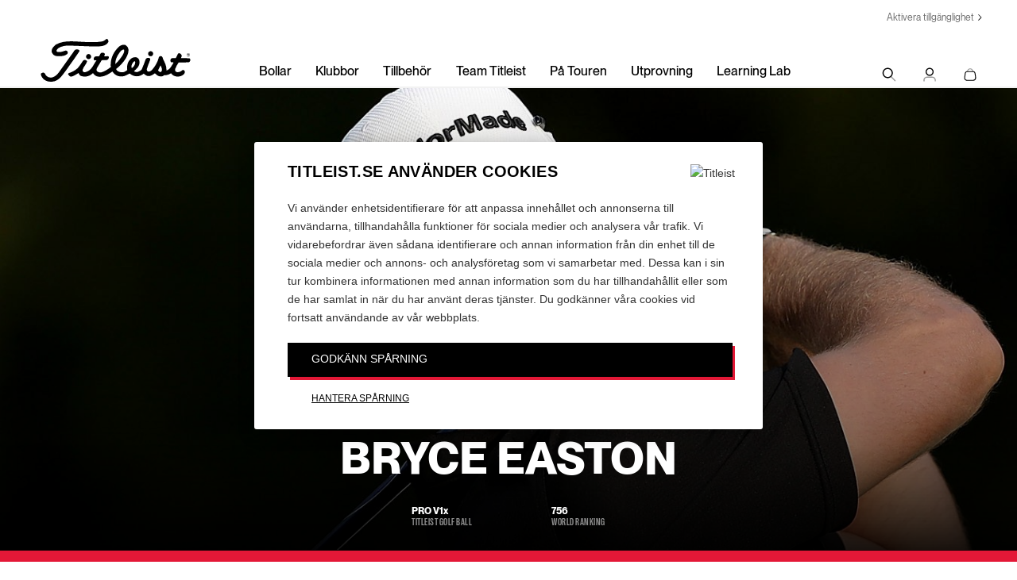

--- FILE ---
content_type: text/html; charset=utf-8
request_url: https://www.titleist.se/tour/2813/bryce-easton
body_size: 8362
content:


<!DOCTYPE html>
<html class="no-js " >
<head>
    <meta charset="UTF-8">
    <title>Bryce Easton | Golfer | Titleist</title>
    

    <meta name="viewport" content="width=device-width, initial-scale=1.0, maximum-scale=1.0, minimum-scale=1.0, user-scalable=0" />
    <meta name="google" content="notranslate" />

        <meta name="description" content="Get to know Bryce Easton, Titleist Golfer. Learn about his golf game and find out what Titleist equipment he's using today. Titleist golf ball players are Titleist's top golfers." />
        
        <meta property='og:image' content='https://media.titleist.com/images/titleist/facebook/Titleist_FB_Default.jpg' />

    <link rel="preconnect" href="//ajax.googleapis.com" />
    <link rel="preconnect" href="https://fonts.googleapis.com">
    <link rel="preconnect" href="https://fonts.gstatic.com" crossorigin>
    <link rel="preconnect" href="https://s.ytimg.com" />
    <link rel="preconnect" href="https://www.google-analytics.com" />
    <link rel="preconnect" href="https://www.google.com" />
    <link rel="preconnect" href="https://4896560.fls.doubleclick.net" />
    <link rel="preconnect" href="https://script.hotjar.com" />
    <link rel="preconnect" href="https://a.optmnstr.com" />
    <link rel="preconnect" href="https://www.youtube.com" />
    <link rel="preconnect" href="https://media.titleist.com" />
    <link rel="preconnect" href="https://connect.facebook.net" />
    <link rel="preconnect" href="https://cdn.rejoiner.com" />
    <link rel="preconnect" href="https://rj2.rejoiner.com" />
    <link rel="preconnect" href="https://vars.hotjar.com" />
    <link rel="preconnect" href="https://in.hotjar.com" />
    <link rel="preconnect" href="https://static.hotjar.com" />
    <link rel="preconnect" href="https://api.optmnstr.com" />
    <link rel="preconnect" href="https://l.sharethis.com" />

    <link rel="dns-prefetch" href="//ajax.googleapis.com" />
    <link rel="dns-prefetch" href="//fonts.googleapis.com" />
    <link rel="dns-prefetch" href="https://s.ytimg.com" />
    <link rel="dns-prefetch" href="https://www.google-analytics.com" />
    <link rel="dns-prefetch" href="https://www.google.com" />
    <link rel="dns-prefetch" href="https://4896560.fls.doubleclick.net" />
    <link rel="dns-prefetch" href="https://script.hotjar.com" />
    <link rel="dns-prefetch" href="https://a.optmnstr.com" />
    <link rel="dns-prefetch" href="https://www.youtube.com" />
    <link rel="dns-prefetch" href="https://media.titleist.com" />
    <link rel="dns-prefetch" href="https://connect.facebook.net" />
    <link rel="dns-prefetch" href="https://cdn.rejoiner.com" />
    <link rel="dns-prefetch" href="https://rj2.rejoiner.com" />
    <link rel="dns-prefetch" href="https://vars.hotjar.com" />
    <link rel="dns-prefetch" href="https://in.hotjar.com" />
    <link rel="dns-prefetch" href="https://static.hotjar.com" />
    <link rel="dns-prefetch" href="https://api.optmnstr.com" />
    <link rel="dns-prefetch" href="https://l.sharethis.com" />

        <link rel="canonical" href="https://www.titleist.se/tour/2813/bryce-easton" />


    

    


<link href="/build/assets/bundles/titleist.css?v=CTwHUjYpq2v4CqqnP4qcXZSoh1ipgE-BCi6yOz0tmyc1" rel="stylesheet"/>
        <style>
            body {
                margin: 0;
            }
        </style>
<link href="/build/assets/bundles/inline.css?v=kh6t6pxySTY6IiqAfDd669CfTnUH9tHW-XS2vlUyu1w1" rel="stylesheet" type="text/css" inline />



    <script src="/build/assets/bundles/modernizer.js?v=GzdJoPEiuhZOp8C92iXFuIxaa3JgDXO_1Kb9ovMAEIY1"></script>


    <script>
        // Picture element HTML5 shiv
        document.createElement("picture");
        // Global Titleist Intercept app variable
        var TitleistInterceptApp = {};
        var TitleistUrlPrefix = "";

        //***************************************************************************
        // START reCAPTCHA
        //***************************************************************************
        function capOnSubmit(token) {
            $('.g-recaptcha').parents('form').submit();
        }
                                                                                                //***************************************************************************
                                                                                                // END reCAPTCHA
                                                                                                //***************************************************************************
    </script>



    
    


<!-- Google Tag Manager -->
<script>// <![CDATA[
(function(w,d,s,l,i){w[l]=w[l]||[];w[l].push({'gtm.start':
new Date().getTime(),event:'gtm.js'});var f=d.getElementsByTagName(s)[0],
j=d.createElement(s),dl=l!='dataLayer'?'&l='+l:'';j.async=true;j.src=
'https://www.googletagmanager.com/gtm.js?id='+i+dl;f.parentNode.insertBefore(j,f);
})(window,document,'script','dataLayer','GTM-MG2PT3');
// ]]></script>
<!-- End Google Tag Manager -->

    <script>
    /**/
    /**/
    /**/
    /**/
    /**/

        window.dataLayer.push({ 'demandwareID': '', 'loggedInState': false, 'FIConsumerID': '' });


    window.youtubeEmbedUrl = "https://www.youtube-nocookie.com/embed/";
    </script>
    
</head>

<body class="enable-slideout-cart ui-">

<!-- Google Tag Manager (noscript) --><noscript><iframe src="https://www.googletagmanager.com/ns.html?id=GTM-MG2PT3"
height="0" width="0" style="display:none;visibility:hidden"></iframe></noscript><!-- End Google Tag Manager (noscript) -->

<div class="primary-nav-spacer cart-mode"></div>
<nav class="primary desktop cart-mode">
    <div class="nav-animate-container">
        <div class="top-content">












<a href="#" onclick="return enableUsableNetAssistive()" class="UsableNetAssistive">Aktivera tillgänglighet</a>

        </div>
        <div class="left-content">
            <a href="/">
                <img class="logo" width="190" height="55" src="/build/assets/images/header/titleist-logo-black.svg" alt="Titleist" />
            </a>
        </div>

            <ul class="page-links">
                    <li class="balls-link-wrapper">
                        <a class="balls-link" href="/explore-golf-balls" >Bollar</a>
                    </li>
                    <li class="clubs-link-wrapper">
                        <a class="clubs-link" href="/explore-golf-clubs" >Klubbor</a>
                    </li>
                    <li class="gear-link-wrapper">
                        <a class="gear-link" href="/explore-golf-gear" >Tillbehör</a>
                    </li>
                    <li class="team-link-wrapper">
                        <a class="team-link" href="/teamtitleist" >Team Titleist</a>
                    </li>
                    <li class="tour-link-wrapper">
                        <a class="tour-link" href="/tour" >På Touren</a>
                    </li>
                    <li class="fitting-link-wrapper">
                        <a class="fitting-link" href="/fitting" >Utprovning</a>
                    </li>
                    <li class="learning-lab-link-wrapper">
                        <a class="learning-lab-link" href="/learning-lab" >Learning Lab</a>
                    </li>
            </ul>

        <ul class="right-content">
            <li>
                <div class="nav-item open-search-overlay">
                    <span class="icon-v2 icon-search"></span>
                    <span class="sr-only">Search</span>
                </div>
            </li>
            <li class="account-toggle has-children">
                <a class="nav-item" href="/account">
                    <span class="icon-v2 icon-person"></span>
                    <span class="sr-only">My Account</span>
                </a>
                <div class="account-menu ">
                    <div class="icon-v2 icon-arrow-drop-up"></div>
    <div>
        <h2>Logga in</h2>
            <form action="/on/demandware.store/Sites-titleist-uk-Site/sv_SE/Login-External" method="post">
                <input id="Redirect" name="Redirect" type="hidden" value="/tour/2813/bryce-easton">

        <div class="form-row">
            <div class="input-group">
                <label for="user">E-post
</label>
                <div class="form-field">
                    <input id="user" name="user" required="required" type="email" value="" data-parsley-required-message="Ange din e-postadress" />
                </div>
            </div>
        </div>
        <div class="form-row">
            <div class="input-group">
                <label for="pass">Lösenord</label>
                <div class="form-field pwd-field-type"><input id="pass" autocomplete="off" name="pass" required="required" type="password" data-parsley-required-message="Ange ett giltigt lösenord" /></div>
            </div>
        </div>
        <div class="form-footer">
                <button class="titleist-btn">Logga in</button>

            <a href="#forgot-password-modal" data-iframe-url="" data-toggle="modal" data-target="#forgot-password-modal">Glömt lösenordet?</a>
            <span>
                Behöver du ett Team Titleist-konto?<br />
                <a href="/sv_SE/register">Skapa ditt konto</a>
            </span>
        </div>

        <input type="hidden" name="redirectURL" value="/tour/2813/bryce-easton" />

            </form>
    </div>
                </div>
            </li>
                <li id="mini-bag" class="mini-bag" data-bag-count="0">
                    <a href="/sv_SE/cart" class="mini-bag-toggle nav-item" title="Min Kundvagn">
                        <span class="icon-v2 icon-shopping-bag"></span>
                        <span class="mini-bag-count is-removed" id="bag-badge">
                            <span class="mini-bag-count-text" id="bag-quantity">0</span>
                        </span>
                        <span class="sr-only">Min Kundvagn</span>
                    </a>
                    <div class="mini-bag-content">
                        <div class="padding-wrapper">
                            <div class="icon-v2 icon-arrow-drop-up"></div>
                            <div class="mini-bag-header">
                                Min Kundvagn
                                <span class="mini-bag-items"></span>
                                <span class="mini-bag-close"></span>
                            </div>
                            <div class="mini-bag-products">
                                <div class="content-asset">
                                    Din Kundvagn är Tom
                                </div>
                            </div>
                            <div class="mini-bag-totals ">
                                    <div class="mini-bag-buttons">
                                        <a type="button" class="titleist-btn empty" href="/" title="Fortsätt Shoppa">Fortsätt Shoppa</a>
                                        <a type="button" class="titleist-btn hide" href="/sv_SE/shipping" title="Utcheckning">Utcheckning</a>
                                        <a type="button" class="titleist-btn outline hide" href="/sv_SE/cart" title="Visa Kundvagn">Visa Kundvagn</a>
                                    </div>
                                    <div class="minicart-subline">
                                        Frakt Beräknas i Kassan
                                    </div>
                            </div>
                        </div>
                    </div>
                    <div class="mini-bag-content-overlay ui-widget-overlay"></div>
                </li>
        </ul>
    </div>
</nav>

<nav class="primary mobile cart-mode">
    <div class="top-content">












<a href="#" onclick="return enableUsableNetAssistive()" class="UsableNetAssistive">Aktivera tillgänglighet</a>

    </div>
    <div class="middle-content">
        <div class="left-content">
            <div class="mobile-nav-lines" id="mobile-nav-button">
                <div class="line"></div>
                <div class="line"></div>
                <div class="line"></div>
                <span class="sr-only">Menu</span>
            </div>
            <a class="open-search-overlay">
                <span class="icon-v2 icon-search"></span>
                <span class="sr-only">Search</span>
            </a>
        </div>
        <div class="center-content">
            <a href="/">
                <img class="logo" src="/build/assets/images/header/titleist-logo-black.svg" alt="Titleist" width="190" height="55" />
            </a>
        </div>
        <ul class="right-content">
            <li class="account-toggle">
                <a href="/account">
                    <span class="icon-v2 icon-person"></span>
                    <span class="sr-only">My Account</span>
                </a>
                        <div class="account-menu">
                                <div>
        <h2>Logga in</h2>
            <form action="/on/demandware.store/Sites-titleist-uk-Site/sv_SE/Login-External" method="post">
                <input id="Redirect" name="Redirect" type="hidden" value="/tour/2813/bryce-easton">

        <div class="form-row">
            <div class="input-group">
                <label for="user">E-post
</label>
                <div class="form-field">
                    <input id="user" name="user" required="required" type="email" value="" data-parsley-required-message="Ange din e-postadress" />
                </div>
            </div>
        </div>
        <div class="form-row">
            <div class="input-group">
                <label for="pass">Lösenord</label>
                <div class="form-field pwd-field-type"><input id="pass" autocomplete="off" name="pass" required="required" type="password" data-parsley-required-message="Ange ett giltigt lösenord" /></div>
            </div>
        </div>
        <div class="form-footer">
                <button class="titleist-btn">Logga in</button>

            <a href="#forgot-password-modal" data-iframe-url="" data-toggle="modal" data-target="#forgot-password-modal">Glömt lösenordet?</a>
            <span>
                Behöver du ett Team Titleist-konto?<br />
                <a href="/sv_SE/register">Skapa ditt konto</a>
            </span>
        </div>

        <input type="hidden" name="redirectURL" value="/tour/2813/bryce-easton" />

            </form>
    </div>

                        </div>
            </li>
                <li>
                    <a href="/sv_SE/cart" class="mobile-mini-bag">
                        <span class="icon-v2 icon-shopping-bag"></span>
                        <span class="mini-bag-count is-removed" id="bag-badge-mobile">
                            <span class="mini-bag-count-text" id="bag-quantity-mobile">0</span>
                        </span>
                        <span class="sr-only">Min Kundvagn</span>
                    </a>
                </li>
        </ul>
    </div>
</nav>
<nav class="mobile-overlay cart-mode">
    <div class="scroll-container">

            <ul class="page-links">
                    <li class="balls-link-wrapper">
                        <a class="balls-link" href="/explore-golf-balls" >Bollar</a>
                    </li>
                    <li class="clubs-link-wrapper">
                        <a class="clubs-link" href="/explore-golf-clubs" >Klubbor</a>
                    </li>
                    <li class="gear-link-wrapper">
                        <a class="gear-link" href="/explore-golf-gear" >Tillbehör</a>
                    </li>
                    <li class="team-link-wrapper">
                        <a class="team-link" href="/teamtitleist" >Team Titleist</a>
                    </li>
                    <li class="tour-link-wrapper">
                        <a class="tour-link" href="/tour" >På Touren</a>
                    </li>
                    <li class="fitting-link-wrapper">
                        <a class="fitting-link" href="/fitting" >Utprovning</a>
                    </li>
                    <li class="learning-lab-link-wrapper">
                        <a class="learning-lab-link" href="/learning-lab" >Learning Lab</a>
                    </li>
            </ul>
    </div>
</nav>



<nav class="search-overlay-content">
    <div class="flex-wrapper">
        <div class="search-bar">
            <form action="/sv_SE/search" method="get" class="search-form">
                <div class="inline-input">
                    <label class="visually-hidden" for="q">Search</label>
                    <div class="input-button-wrap">
                        <input type="text" id="q" name="q" maxlength="60" autocomplete="off" placeholder="Search">
                        <button type="submit" class="icon-v2 icon-search" aria-expanded="false" style="display: block;">
                            <span class="visually-hidden">Search</span>
                        </button>
                    </div>
                </div>
            </form>
            <button type="button" class="close-button open-search-overlay">
                <span class="icon-v2 icon-close"></span>
            </button>
        </div>
        


        <div class="search-links">
            <div class="items">













        <div class="item">
        <a href="/"><h3>Populära Sökningar</h3></a>
        <ul>
                <li><a href="/golf-clubs/tsi-metals">Titleist Drivers</a></li>
                <li><a href="/events">Club Fitting</a></li>
                <li><a href="/golf-balls">Golfbollar</a></li>
                <li><a href="/golf-gear/golf-bags">Golfbagar</a></li>
        </ul>
        </div>

            </div>
        </div>
        <div class="search-results">
            <div class="items">
                <div class="item">













    <a href="#"><h3>Produkter</h3></a>
<ul>
        <li>
            <a href="/golf-balls/pro-v1" class="product">                
                   
    

    <img class="lazyload" data-src="//acushnet.scene7.com/is/image/titleist/prov1-800x600?wid=400&amp;qlt=90&amp;resMode=sharp2" src="[data-uri]" alt="Pro v1" width="400" height="300" data-srcset="//acushnet.scene7.com/is/image/titleist/prov1-800x600?wid=400&qlt=90&resMode=sharp2, //acushnet.scene7.com/is/image/titleist/prov1-800x600?wid=800&qlt=90&resMode=sharp2 2x">

                    <div class="label">Pro V1</div>
                            </a>
        </li>
        <li>
            <a href="/golf-balls/pro-v1x" class="product">                
                   
    

    <img class="lazyload" data-src="//acushnet.scene7.com/is/image/titleist/prov1x-800x600?wid=400&amp;qlt=90&amp;resMode=sharp2" src="[data-uri]" alt="Pro V1&lt;span&gt;x&lt;/span&gt;" width="400" height="300" data-srcset="//acushnet.scene7.com/is/image/titleist/prov1x-800x600?wid=400&qlt=90&resMode=sharp2, //acushnet.scene7.com/is/image/titleist/prov1x-800x600?wid=800&qlt=90&resMode=sharp2 2x">

                    <div class="label">Pro V1<span>x</span></div>
                            </a>
        </li>
        <li>
            <a href="/golf-clubs/irons/t200" class="product">                
                   
    

    <img class="lazyload" data-src="//acushnet.scene7.com/is/image/titleist/t200-800x600?wid=400&amp;qlt=90&amp;resMode=sharp2" src="[data-uri]" alt="T200" width="400" height="300" data-srcset="//acushnet.scene7.com/is/image/titleist/t200-800x600?wid=400&qlt=90&resMode=sharp2, //acushnet.scene7.com/is/image/titleist/t200-800x600?wid=800&qlt=90&resMode=sharp2 2x">

                    <div class="label">T200 Järn</div>
                            </a>
        </li>
        <li>
            <a href="/golf-clubs/golf-drivers/tsi3" class="product">                
                   
    

    <img class="lazyload" data-src="//acushnet.scene7.com/is/image/titleist/tsi3-800x600?wid=400&amp;qlt=90&amp;resMode=sharp2" src="[data-uri]" alt="TSi3 Driver" width="400" height="300" data-srcset="//acushnet.scene7.com/is/image/titleist/tsi3-800x600?wid=400&qlt=90&resMode=sharp2, //acushnet.scene7.com/is/image/titleist/tsi3-800x600?wid=800&qlt=90&resMode=sharp2 2x">

                    <div class="label">TSi3 Driver</div>
                            </a>
        </li>
</ul>

                </div>
            </div>
        </div>

    </div>
</nav>
    <div class="version2 product-content">
        















<div class="m-player-hero m-section-tertiary" itemscope itemtype="https://schema.org/Person">
    <div class="m-player-hero__top ">
        <div class="m-player-hero__frame">




<picture class="desktop-img">
    <source media="(min-width: 600px)" data-srcset="//acushnet.scene7.com/is/image/titleist/2017_bryce_easton_gallery?wid=1350&qlt=90&resMode=sharp2">
    
            <img data-src="//acushnet.scene7.com/is/image/titleist/2017_bryce_easton_gallery?wid=1350&amp;qlt=90&amp;resMode=sharp2" src="[data-uri]" alt="Bryce Easton, Titleist Golfer" width="1350" height="750" class="lazyload">
</picture>

        </div>


        <div class="titleist-container-wide m-player-hero__content">
            <h1 itemprop="name">Bryce Easton</h1>
            <link itemprop="url" href="http://www.titleist.se:154/tour/2813/bryce-easton" />
            <ul class="m-player-hero__details m-player-hero__details-2col">
                <li>
                    <span class="m-player-hero__details-field">Pro V1<span>x</span></span>
                    <span class="m-player-hero__details-label">Titleist Golf&nbsp;Ball</span>
                </li>
                                <li>
                    <div>
                        <span class="m-player-hero__details-field">756</span>
                        <span class="m-player-hero__details-label">World Ranking</span>
                    </div>
                </li>
            </ul>
        </div>
    </div>
</div><!--/.m-player-hero-->
















<div class="m-player-equipment m-player-golfball">
    <div class="m-player-golfball__img-tile">
        <div class="m-player-equipment__img-wrapper">
            <img  data-src="//acushnet.scene7.com/is/image/titleist/prov1x-logo-2020?hei=25&qlt=90&resMode=sharp2&fmt=png-alpha" src="[data-uri]" alt="Titleist Pro V1x" class="lazyload m-player-equipment__logo-img" />
            



<picture >
    <source  data-srcset="//acushnet.scene7.com/is/image/titleist/P-ProV1x?wid=240&fmt=png-alpha, //acushnet.scene7.com/is/image/titleist/P-ProV1x?wid=480&amp;fmt=png-alpha 2x">
    
            <img data-src="//acushnet.scene7.com/is/image/titleist/P-ProV1x?wid=240&amp;fmt=png-alpha" src="[data-uri]" alt="Titleist Pro V1x" width="240" height="240" class="lazyload">
</picture>


        </div>
        <div class="m-player-equipment__product-info">
            <h3>
                Titleist Pro V1<span>x</span>
            </h3>

        </div><!--/.m-player-equipment__product-info-->
    </div>
    <div class="m-player-golfball__right">
        
        
        <div class="m-player-golfball__content">       
                <div class="m-player-golfball__logo-heading">
                    <img  data-src="//acushnet.scene7.com/is/image/titleist/prov1x-logo-2020?hei=23&qlt=90&resMode=sharp2" src="[data-uri]" alt="Titleist Pro V1x" class="lazyload" />
                </div>

            
        </div>

    </div>
</div>



<input id="MiniCartQtyLabel" name="MiniCartQtyLabel" type="hidden" value="Antal" /><input id="MiniCartOrderSubtotalLabel" name="MiniCartOrderSubtotalLabel" type="hidden" value="Totalkostnad" /><input id="MiniCartColorLabel" name="MiniCartColorLabel" type="hidden" value="Färg" /><input id="MiniCartSizeLabel" name="MiniCartSizeLabel" type="hidden" value="storlek" /><input id="MiniCartHandLabel" name="MiniCartHandLabel" type="hidden" value="hand" /><input id="MiniCartStyleLabel" name="MiniCartStyleLabel" type="hidden" value="Style" /><input id="MiniCartPlayNoLabel" name="MiniCartPlayNoLabel" type="hidden" value="Spelnummer" /><input id="MiniCartPlayNoStandardLowLabel" name="MiniCartPlayNoStandardLowLabel" type="hidden" value="Standard Low Play Numbers" /><input id="MiniCartPlayNoStandardHighLabel" name="MiniCartPlayNoStandardHighLabel" type="hidden" value="Standard High Play Numbers" /><input id="MiniCartPlayNoCustomLabel" name="MiniCartPlayNoCustomLabel" type="hidden" value="Custom Play Number" /><input id="MiniCartSide1Label" name="MiniCartSide1Label" type="hidden" value="Sida 1" /><input id="MiniCartSide2Label" name="MiniCartSide2Label" type="hidden" value="Sida 2" /><input id="MiniCartSinglePersonalizationLabel" name="MiniCartSinglePersonalizationLabel" type="hidden" value="Single Personalization" /><input id="MiniCartLogo1Label" name="MiniCartLogo1Label" type="hidden" value="Logo 1" /><input id="MiniCartLogo2Label" name="MiniCartLogo2Label" type="hidden" value="Logo 2" /><input id="MiniCartSingleLogoLabel" name="MiniCartSingleLogoLabel" type="hidden" value="Single Logo" /><input id="MiniCartMarkLabel" name="MiniCartMarkLabel" type="hidden" value="Markering" /><input id="MiniCartPackagingLabel" name="MiniCartPackagingLabel" type="hidden" value="Förpackning" /><input id="MiniCartStandardPackagingLabel" name="MiniCartStandardPackagingLabel" type="hidden" value="Standard" /><input id="MiniCartSinglePackagingLabel" name="MiniCartSinglePackagingLabel" type="hidden" value="One Ball Box" /><input id="MiniCartEstimatedSubtotalLabel" name="MiniCartEstimatedSubtotalLabel" type="hidden" value="Beräknad totalsumma" /><input id="MiniCartLine1Label" name="MiniCartLine1Label" type="hidden" value="Rad 1" /><input id="MiniCartLine2Label" name="MiniCartLine2Label" type="hidden" value="Rad 2" /><input id="MiniCartLine3Label" name="MiniCartLine3Label" type="hidden" value="Rad 3" /><input id="MiniCartTextColorLabel" name="MiniCartTextColorLabel" type="hidden" value="Textfärg" /><input id="MiniCartMoreItemsInCartLabel" name="MiniCartMoreItemsInCartLabel" type="hidden" value="more item(s) in your bag" /><input id="PasswordResetUrl" name="PasswordResetUrl" type="hidden" value="/sv_SE/password-reset-cms" /><input id="MiniCartOrientationLabel" name="MiniCartOrientationLabel" type="hidden" value="" /><input id="MiniCartLoftLabel" name="MiniCartLoftLabel" type="hidden" value="" /><input id="MiniCartLoftLieBounceLabel" name="MiniCartLoftLieBounceLabel" type="hidden" value="" /><input id="MiniCartShaftLabel" name="MiniCartShaftLabel" type="hidden" value="" /><input id="MiniCartFinishLabel" name="MiniCartFinishLabel" type="hidden" value="" /><input id="MiniCartPutterLengthLabel" name="MiniCartPutterLengthLabel" type="hidden" value="" /><input id="MiniCartGripLabel" name="MiniCartGripLabel" type="hidden" value="" /><input id="MiniCartIronLabel" name="MiniCartIronLabel" type="hidden" value="" /><input id="MiniCartLayoutMode" name="MiniCartLayoutMode" type="hidden" value="cart" />    </div>
    <div class="titleist-modal modal-full fade profile-modal" id="forgot-password-modal" tabindex="-1" role="dialog">
        <div class="modal-dialog" role="document">
            <button type="button" class="close" data-dismiss="modal" aria-label="Close"><span aria-hidden="true">×</span></button>
            <div class="modal-content">
                <div class="modal-body">
                    <div class="profile-popup form-data message sfcc-form-wrapper" style="display:none">
                        <h2 class="underline ext-h1">Kontrollera din e-post</h2>
                        <p>
                            Vi har skickat dig ett e-postmeddelande med den information som behövs för att återställa ditt lösenord. Det kan ta några minuter innan e-postmeddelandet når ditt konto.
                        </p>
                        <p>Kontakta vår kundtjänst om du behöver hjälp med något.</p>
                        <p class="contact-note"><strong>0200 727080</strong><span>M-T 9-16 F 9-15</span></p>
                    </div>
                    <div class="profile-popup form-data sfcc-form-wrapper">

                    </div>
                </div>
            </div>
        </div>
    </div>

    <div class="footer-media">
                <div class="text-center">
                    <button id="footer-back-to-top" class="back-to-top" type="button">
                        <span class="icon-v2 icon-arrow-circle-up"></span>
                        <span class="btn-text">Back to top</span>
                    </button>
                </div>
            <div class="footer-media-content ">




<form id="news-signup-form" class="news-signup-form" action="/standardform/FooterEmailSignup" method="post">
    <div class="inline-input input-wrap ">
            <input type="hidden" name="interestId" value="133" />
            <label for="footer-email">Registrera dig för Titleist Nyhetsbrev</label>
            <div class="input-button-wrap" id="footer-input-wrapper">
                <input type="email" id="footer-email" name="footer-email" placeholder="Enter your email address" required="">
                <button id="footer-email-button" type="submit" class="icon-v2 icon-send" aria-expanded="false" style="display: block;">
                    <span class="visually-hidden">Registrera dig</span>
                </button>
            </div>
                <span class="terms-error" style="display:none">Please agree to the Terms and Conditions.</span>
            <span class="invalid-email-error" style="display:none">Vänligen ange en giltig e-mail adress</span>
            <div class="input-error news-signup-error" id="footer-error-message" style="display: none">
            </div>
                <div class="locale-terms">
                    <input type="checkbox" id="terms" name="terms" checked>
                    <label for="terms">Välj att få Titleist nyhetsbrev och godkänn Titleist integritetspolicy.</label>
                </div>

















<ul class="footer-media-social-icons">
        <li><a href="http://facebook.com/titleistsverige" target="_blank" class="icon-v2 icon-facebook"><span class="sr-only">Facebook</span></a></li>
        <li><a href="http://instagram.com/titleistsverige" target="_blank" class="icon-v2 icon-instagram"><span class="sr-only">Instagram</span></a></li>
        <li><a href="https://www.youtube.com/channel/UCZSJeT4sHprgaIK10mQTgWw" target="_blank" class="icon-v2 icon-youtube"><span class="sr-only">YouTube</span></a></li>
</ul>
    </div>
 </form>


            </div>
            <div class="footer-media-buttons">












    <a href="/locator" title="Hitta en golfshop n&#228;ra dig" type="button" class="btn-tertiary align-icon-right outline">

            <span class="icon-v2 icon-location"></span>
        Hitta en golfshop nära dig
    </a>
    <a href="/locator?searchtype=fit" title="Boka din klubbutprovning" type="button" class="titleist-btn">

        Boka din klubbutprovning
    </a>



            </div>
        










    </div>




<footer class="primary">
    <div class="top-row">
        <div class="wrapper">













        <div class="col">
        <div class="title">
            <h3>OM TITLEIST</h3>
            <button data-list-id="omtitleist" class="mobile-title-button"></button>
        </div>
        <div id="omtitleist" class="list-wrapper">
            <ul>
                            <li>
                                    <a href="/company/titleist-story">
                                        Berättelsen om Titleist
                                    </a>
                            </li>
                            <li>
                                    <a href="https://media.titleist.com/images/titleist/files/US/traditionandtechnology-2019.pdf">
                                        Tradition & Teknologi
                                    </a>
                            </li>
                            <li>
                                    <a href="https://www.titleist.se/corporate-responsibility">
                                        Företagsansvar
                                    </a>
                            </li>
                            <li>
                                    <a href="/company/contact">
                                        Kontakt
                                    </a>
                            </li>
                            <li>
                                    <a href="/career">
                                        Jobba Hos Oss
                                    </a>
                            </li>
                            <li>
                                    <a href="https://mediacenter.titleist.com/">
                                        Mediacenter
                                    </a>
                            </li>
            </ul>
        </div>
            </div>






        <div class="col">
        <div class="title">
            <h3>UPPTÄCK</h3>
            <button data-list-id="uppt&#228;ck" class="mobile-title-button"></button>
        </div>
        <div id="uppt&#228;ck" class="list-wrapper">
            <ul>
                            <li>
                                    <a href="/sv_SE/golf-balls/">
                                        Golfbollar
                                    </a>
                            </li>
                            <li>
                                    <a href="/sv_SE/explore-golf-clubs/">
                                        Golfklubbor
                                    </a>
                            </li>
                            <li>
                                    <a href="/sv_SE/explore-golf-gear/">
                                        Golftillbehör
                                    </a>
                            </li>
                            <li>
                                    <a href="/tour">
                                        Titleist på Touren
                                    </a>
                            </li>
                            <li>
                                    <a href="/teamtitleist">
                                        Team Titleist
                                    </a>
                            </li>
                            <li>
                                    <a href="/previous-models">
                                        Tidigare Modeller
                                    </a>
                            </li>
            </ul>
        </div>
            </div>






        <div class="col">
        <div class="title">
            <h3>CUSTOM FITTING</h3>
            <button data-list-id="customfitting" class="mobile-title-button"></button>
        </div>
        <div id="customfitting" class="list-wrapper">
            <ul>
                            <li>
                                    <a href="/golf-ball-fitting">
                                        Utprovning av Golfboll
                                    </a>
                            </li>
                            <li>
                                    <a href="/golf-club-fitting">
                                        Utprovning av Golfklubbor
                                    </a>
                            </li>
                            <li>
                                    <a href="/locator?searchtype=fit">
                                        Boka din utprovning
                                    </a>
                            </li>
            </ul>
        </div>
            </div>






        <div class="col">
        <div class="title">
            <h3>KUNDTJÄNST</h3>
            <button data-list-id="kundtj&#228;nst" class="mobile-title-button"></button>
        </div>
        <div id="kundtj&#228;nst" class="list-wrapper">
            <ul>
                            <li>
                                    <a href="/customer-service-home">
                                        Kundtjänst Startsida
                                    </a>
                            </li>
                            <li>
                                    <a href="/customer-service/ask-a-question">
                                        Maila Oss
                                    </a>
                            </li>
                            <li>
                                    <a href="/my-titleist/shipping-and-returns">
                                        Frakt & Returer
                                    </a>
                            </li>
                            <li>
                                    <a href="/sv_SE/status">
                                        Orderstatus
                                    </a>
                            </li>
                            <li>
                                    <a href="/my-profile/product-registration">
                                        Registrera Din Produkt
                                    </a>
                            </li>
                            <li>
                                    <a href="/company/warranty">
                                        Garanti, Skötsel och Reparation
                                    </a>
                            </li>
                            <li>
                                    <a href="/customer-service/report-counterfeit-product">
                                        Anmäl Förfalskade Produkter
                                    </a>
                            </li>
                            <li>
                                    <a href="/company/sponsorship-donations">
                                        Sponsring och Donationer
                                    </a>
                            </li>
            </ul>
        </div>
            </div>






        <div class="col">
        <div class="title">
            <h3>VILLKOR</h3>
            <button data-list-id="villkor" class="mobile-title-button"></button>
        </div>
        <div id="villkor" class="list-wrapper">
            <ul>
                            <li>
                                    <a href="/company/legal">
                                        Användning av Webbplats
                                    </a>
                            </li>
                            <li>
                                    <a href="/sv_SE/terms.html">
                                        Köpvillkor
                                    </a>
                            </li>
                            <li>
                                    <a href="/company/privacy-policy">
                                        Integritetspolicy
                                    </a>
                            </li>
                            <li>
                                    <a href="/company/cookie-policy">
                                        Cookie Policy
                                    </a>
                            </li>
                            <li>
                                    <a href="https://www.titleist.com/patents">
                                        Patent
                                    </a>
                            </li>
                            <li>
                                    <a href="/company/product_safety">
                                        Produktsäkerhet
                                    </a>
                            </li>
            </ul>
        </div>
            </div>


        </div>
    </div>
    <div class="bottom-row">
        <div class="logos">












<a href="https://www.scottycameron.com/" target="_blank"> <img class="scotty-cameron logo" src="/build/assets/images/footer/scotty-cameron-logo.svg" /> </a> <a href="https://www.vokey.com/" target="_blank"> <img class="vokey logo" src="/build/assets/images/footer/vokey-logo.svg" /> </a>


        </div>
        <div class="locale-selector">
            <div class="menu-global">












<button type="button" aria-expanded="false">
    <span class="icon-v2 icon-language"></span>
    United States
    <span class="icon-v2 icon-chevron-right"></span>
</button>
<div class="menu-content">
    <div class="menu-content-header">
        <h4>Please choose your language</h4>
        <button type="button" class="icon-v2 icon-close"></button>
    </div>
    <ul>
            <li><a href="//www.titleist.com.au" >Australia</a></li>
            <li><a href="//www.titleist.de" >Austria</a></li>
            <li><a href="//www.titleist.ca" >Canada</a></li>
            <li><a href="//www.titleist.com.cn" >China</a></li>
            <li><a href="//www.titleist.com.fr" >France</a></li>
            <li><a href="//www.titleist.de" >Germany</a></li>
            <li><a href="//www.titleist.co.jp" >Japan</a></li>
            <li><a href="//www.titleist.co.kr" >Korea</a></li>
            <li><a href="//www.titleist.com.my" >Malaysia</a></li>
            <li><a href="//www.titleist.com.sg" >Singapore</a></li>
            <li><a href="//www.titleist.com.es" >Latin America</a></li>
            <li><a href="//www.titleist.se" >Sweden</a></li>
            <li><a href="//www.titleist.de" >Switzerland</a></li>
            <li><a href="//www.titleist.co.th" >Thailand (English)</a></li>
            <li><a href="//www.titleist.in.th" >Thailand (ไทย)</a></li>
            <li><a href="//www.titleist.co.uk" >United Kingdom</a></li>
            <li><a href="//www.titleist.com" class="is-active">United States</a></li>
    </ul>
    <div class="icon-v2 icon-arrow-drop-down"></div>
</div>

            </div>
        </div>
    </div>
    <p class="legal">












<span>©2024 Acushnet Company. All rights reserved. Equipment counts courtesy of Sports Marketing Surveys &amp; Darrell Survey</span>



    </p>    
</footer>
    <input id="applicationpath" name="applicationpath" type="hidden" value="/" />
    <script src="/build/assets/javascripts/vendor/jquery.min.js"></script>

<script src="/build/assets/bundles/bottom-redesign.js?v=57-oLNxWoZXPp6ybuCtK1ttP0HR0jICGkZmVNlOFFPU1"></script>





    





    <noscript id="deferred-styles">
        <link href="/build/assets/bundles/main.css?v=o2LZ-wKcYrs9j1N--c86VB4KfN2hmiQlZVUl6OWbOp81" rel="stylesheet"/>

        
    </noscript>
    <script>
        var loadDeferredStyles = function () {
            var addStylesNode = document.getElementById("deferred-styles");
            var replacement = document.createElement("div");
            replacement.innerHTML = addStylesNode.textContent;
            document.body.appendChild(replacement);
            addStylesNode.parentElement.removeChild(addStylesNode);
        };
        var raf = window.requestAnimationFrame || window.mozRequestAnimationFrame || window.webkitRequestAnimationFrame || window.msRequestAnimationFrame;
        if (raf)
            raf(function () {
                window.setTimeout(loadDeferredStyles, 0);
            });
        else
            window.addEventListener('load', loadDeferredStyles);
    </script>


</body>
</html>